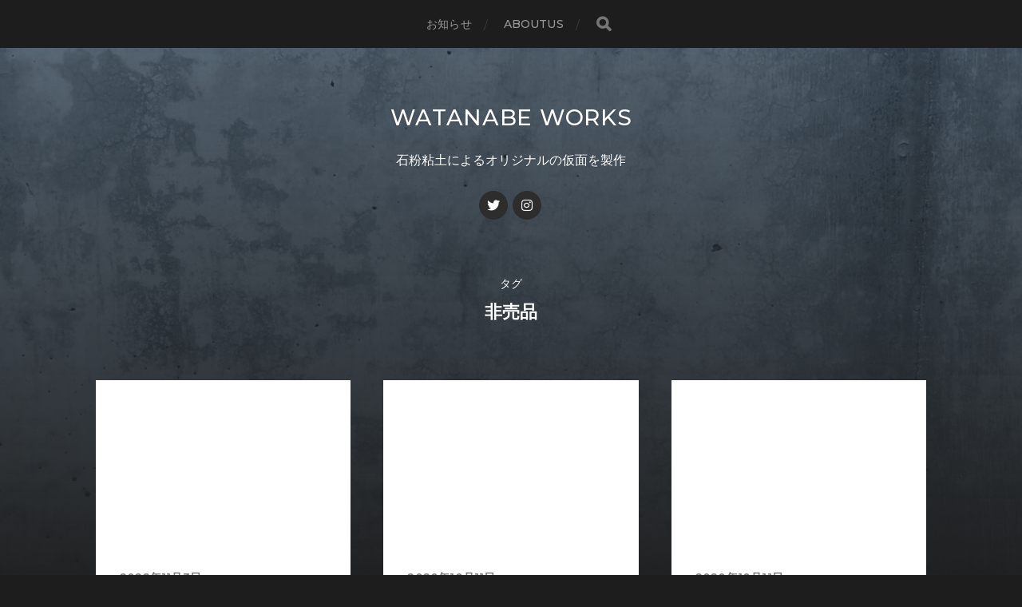

--- FILE ---
content_type: text/html; charset=UTF-8
request_url: https://watanabeworks.com/tag/not-for-sale/
body_size: 6279
content:
<!DOCTYPE html>

<html class="no-js" lang="ja">

	<head profile="http://gmpg.org/xfn/11">

		<meta http-equiv="Content-Type" content="text/html; charset=UTF-8" />
		<meta name="viewport" content="width=device-width, initial-scale=1.0, maximum-scale=1.0, user-scalable=no" >

		<meta name="viewport" content="width=device-width, initial-scale=1.0, maximum-scale=1.0, minimum-scale=1.0">

		<title>非売品 &#8211; WATANABE WORKS</title>
<script>document.documentElement.className = document.documentElement.className.replace("no-js","js");</script>
<link rel='dns-prefetch' href='//s.w.org' />
<link rel="alternate" type="application/rss+xml" title="WATANABE WORKS &raquo; フィード" href="https://watanabeworks.com/feed/" />
<link rel="alternate" type="application/rss+xml" title="WATANABE WORKS &raquo; コメントフィード" href="https://watanabeworks.com/comments/feed/" />
<link rel="alternate" type="application/rss+xml" title="WATANABE WORKS &raquo; 非売品 タグのフィード" href="https://watanabeworks.com/tag/not-for-sale/feed/" />
		<script type="text/javascript">
			window._wpemojiSettings = {"baseUrl":"https:\/\/s.w.org\/images\/core\/emoji\/12.0.0-1\/72x72\/","ext":".png","svgUrl":"https:\/\/s.w.org\/images\/core\/emoji\/12.0.0-1\/svg\/","svgExt":".svg","source":{"concatemoji":"https:\/\/watanabeworks.com\/wp05s\/wp-includes\/js\/wp-emoji-release.min.js?ver=5.4.18"}};
			/*! This file is auto-generated */
			!function(e,a,t){var n,r,o,i=a.createElement("canvas"),p=i.getContext&&i.getContext("2d");function s(e,t){var a=String.fromCharCode;p.clearRect(0,0,i.width,i.height),p.fillText(a.apply(this,e),0,0);e=i.toDataURL();return p.clearRect(0,0,i.width,i.height),p.fillText(a.apply(this,t),0,0),e===i.toDataURL()}function c(e){var t=a.createElement("script");t.src=e,t.defer=t.type="text/javascript",a.getElementsByTagName("head")[0].appendChild(t)}for(o=Array("flag","emoji"),t.supports={everything:!0,everythingExceptFlag:!0},r=0;r<o.length;r++)t.supports[o[r]]=function(e){if(!p||!p.fillText)return!1;switch(p.textBaseline="top",p.font="600 32px Arial",e){case"flag":return s([127987,65039,8205,9895,65039],[127987,65039,8203,9895,65039])?!1:!s([55356,56826,55356,56819],[55356,56826,8203,55356,56819])&&!s([55356,57332,56128,56423,56128,56418,56128,56421,56128,56430,56128,56423,56128,56447],[55356,57332,8203,56128,56423,8203,56128,56418,8203,56128,56421,8203,56128,56430,8203,56128,56423,8203,56128,56447]);case"emoji":return!s([55357,56424,55356,57342,8205,55358,56605,8205,55357,56424,55356,57340],[55357,56424,55356,57342,8203,55358,56605,8203,55357,56424,55356,57340])}return!1}(o[r]),t.supports.everything=t.supports.everything&&t.supports[o[r]],"flag"!==o[r]&&(t.supports.everythingExceptFlag=t.supports.everythingExceptFlag&&t.supports[o[r]]);t.supports.everythingExceptFlag=t.supports.everythingExceptFlag&&!t.supports.flag,t.DOMReady=!1,t.readyCallback=function(){t.DOMReady=!0},t.supports.everything||(n=function(){t.readyCallback()},a.addEventListener?(a.addEventListener("DOMContentLoaded",n,!1),e.addEventListener("load",n,!1)):(e.attachEvent("onload",n),a.attachEvent("onreadystatechange",function(){"complete"===a.readyState&&t.readyCallback()})),(n=t.source||{}).concatemoji?c(n.concatemoji):n.wpemoji&&n.twemoji&&(c(n.twemoji),c(n.wpemoji)))}(window,document,window._wpemojiSettings);
		</script>
		<style type="text/css">
img.wp-smiley,
img.emoji {
	display: inline !important;
	border: none !important;
	box-shadow: none !important;
	height: 1em !important;
	width: 1em !important;
	margin: 0 .07em !important;
	vertical-align: -0.1em !important;
	background: none !important;
	padding: 0 !important;
}
</style>
	<link rel='stylesheet' id='wp-block-library-css'  href='https://watanabeworks.com/wp05s/wp-includes/css/dist/block-library/style.min.css?ver=5.4.18' type='text/css' media='all' />
<link rel='stylesheet' id='hitchcock_google_fonts-css'  href='//fonts.googleapis.com/css?family=Montserrat%3A400%2C400italic%2C500%2C600%2C700%2C700italic%7CDroid+Serif%3A400%2C400italic%2C700%2C700italic&#038;ver=1' type='text/css' media='all' />
<link rel='stylesheet' id='hitchcock_fontawesome-css'  href='https://watanabeworks.com/wp05s/wp-content/themes/ww-hitchcock/assets/fonts/font-awesome/css/font-awesome.css?ver=2.0.2' type='text/css' media='all' />
<link rel='stylesheet' id='hitchcock_style-css'  href='https://watanabeworks.com/wp05s/wp-content/themes/ww-hitchcock/style.css?ver=2.0.2' type='text/css' media='all' />
<script type='text/javascript' src='https://watanabeworks.com/wp05s/wp-includes/js/jquery/jquery.js?ver=1.12.4-wp'></script>
<script type='text/javascript' src='https://watanabeworks.com/wp05s/wp-includes/js/jquery/jquery-migrate.min.js?ver=1.4.1'></script>
<script type='text/javascript' src='https://watanabeworks.com/wp05s/wp-content/themes/ww-hitchcock/assets/js/flexslider.js?ver=2.0.2'></script>
<script type='text/javascript' src='https://watanabeworks.com/wp05s/wp-content/themes/ww-hitchcock/assets/js/doubletaptogo.js?ver=2.0.2'></script>
<script type='text/javascript' src='https://watanabeworks.com/wp05s/wp-content/themes/ww-hitchcock/assets/js/global.js?ver=2.0.2'></script>
<link rel='https://api.w.org/' href='https://watanabeworks.com/wp-json/' />
<link rel="EditURI" type="application/rsd+xml" title="RSD" href="https://watanabeworks.com/wp05s/xmlrpc.php?rsd" />
<link rel="wlwmanifest" type="application/wlwmanifest+xml" href="https://watanabeworks.com/wp05s/wp-includes/wlwmanifest.xml" /> 
<meta name="generator" content="WordPress 5.4.18" />

	</head>

	<body class="archive tag tag-not-for-sale tag-13">

		
		<a class="skip-link button" href="#site-content">コンテンツへスキップ</a>

		<div class="navigation">

			<div class="section-inner">

				<ul class="main-menu">

					<li id="menu-item-49" class="menu-item menu-item-type-taxonomy menu-item-object-category menu-item-49"><a href="https://watanabeworks.com/category/info/">お知らせ</a></li>
<li id="menu-item-42" class="menu-item menu-item-type-post_type menu-item-object-page menu-item-42"><a href="https://watanabeworks.com/about/">AboutUs</a></li>

					<li class="header-search">
						
<form method="get" class="search-form" id="search-form-693430c5e5643" action="https://watanabeworks.com/">
	<input type="search" class="search-field" placeholder="検索フォーム" name="s" id="search-field-693430c5e5644" /> 
	<button type="submit" class="search-button">
		<span class="screen-reader-text">検索</span>
		<div class="fa fw fa-search"></div>
	</button>
</form>					</li>

				</ul>

			</div><!-- .section-inner -->

			<button type="button" class="nav-toggle">

				<div class="bars">
					<div class="bar"></div>
					<div class="bar"></div>
					<div class="bar"></div>
				</div>

			</button><!-- .nav-toggle -->

			<div class="mobile-navigation">

				<ul class="mobile-menu">

					<li class="menu-item menu-item-type-taxonomy menu-item-object-category menu-item-49"><a href="https://watanabeworks.com/category/info/">お知らせ</a></li>
<li class="menu-item menu-item-type-post_type menu-item-object-page menu-item-42"><a href="https://watanabeworks.com/about/">AboutUs</a></li>

				</ul>

				
<form method="get" class="search-form" id="search-form-693430c5e58ce" action="https://watanabeworks.com/">
	<input type="search" class="search-field" placeholder="検索フォーム" name="s" id="search-field-693430c5e58cf" /> 
	<button type="submit" class="search-button">
		<span class="screen-reader-text">検索</span>
		<div class="fa fw fa-search"></div>
	</button>
</form>
			</div><!-- .mobile-navigation -->

		</div><!-- .navigation -->

		
		<div class="header-image" style="background-image: url( https://watanabeworks.com/images/cropped-bg-kabe.jpg );"></div>

		<div class="header section-inner">

			
			<div class="blog-title">
									<a href="https://watanabeworks.com" rel="home">WATANABE WORKS</a>
							</div>

							<div class="blog-description"><p>石粉粘土によるオリジナルの仮面を製作</p>
</div>
			
			
				<ul class="social-menu">

					<li id="menu-item-54" class="menu-item menu-item-type-custom menu-item-object-custom menu-item-54"><a href="https://twitter.com/watanabe_works4"><span class="screen-reader-text">twitter</span></a></li>
<li id="menu-item-55" class="menu-item menu-item-type-custom menu-item-object-custom menu-item-55"><a href="https://www.instagram.com/shiyouzi1111/"><span class="screen-reader-text">IG</span></a></li>

				</ul><!-- .social-menu -->

			
<!--
				
									<ul class="main-menu">
						<li>
							<a href="https://watanabeworks.com/category/menyo/">面妖</a>
						</li>
					</ul>
									<ul class="main-menu">
						<li>
							<a href="https://watanabeworks.com/category/kawaii/">かわいい</a>
						</li>
					</ul>
									<ul class="main-menu">
						<li>
							<a href="https://watanabeworks.com/category/info/">お知らせ</a>
						</li>
					</ul>
									<ul class="main-menu">
						<li>
							<a href="https://watanabeworks.com/category/top/">TOP</a>
						</li>
					</ul>
									<ul class="main-menu">
						<li>
							<a href="https://watanabeworks.com/category/marufuku/">まる福</a>
						</li>
					</ul>
				-->

		</div><!-- .header -->

		<main id="site-content">

<div class="content section-inner">

	
		<header class="archive-header">

							<p class="archive-title-prefix">タグ</p>
			
							<h1 class="archive-title">非売品</h1>
			
			
		</header><!-- .archive-header -->

	
<!-- top -->

	<div class="posts group" id="posts" style="margin-bottom:40px;">

		
		
				
<a href="https://watanabeworks.com/551/" id="post-551" class="post post-551 type-post status-publish format-standard hentry category-info">

	<div class="post-overlay">

		
		<div class="archive-post-header">

		    <p class="archive-post-date">2022年11月3日</p>

		    		    	<h2 class="archive-post-title">2022年11月の予定です</h2>
		    
		</div>

	</div>

</a><!-- .post -->

			<!-- .posts -->

		

		
		
				
<a href="https://watanabeworks.com/33/" id="post-33" class="post post-33 type-post status-publish format-standard hentry category-top">

	<div class="post-overlay">

		
		<div class="archive-post-header">

		    <p class="archive-post-date">2020年10月11日</p>

		    		    	<h2 class="archive-post-title">面妖</h2>
		    
		</div>

	</div>

</a><!-- .post -->

<a href="https://watanabeworks.com/84/" id="post-84" class="post post-84 type-post status-publish format-standard hentry category-top">

	<div class="post-overlay">

		
		<div class="archive-post-header">

		    <p class="archive-post-date">2020年10月11日</p>

		    		    	<h2 class="archive-post-title">かわいい</h2>
		    
		</div>

	</div>

</a><!-- .post -->

		

	</div><!-- .posts -->

<!-- /top -->

	
	
		<div class="posts group" id="posts">

			
<a href="https://watanabeworks.com/545/" id="post-545" class="post post-545 type-post status-publish format-standard has-post-thumbnail hentry category-menyo tag-202109-tokyomaskfes" style="background-image: url( https://watanabeworks.com/images/1C8278D8-465B-4C09-9E90-CDA78F1FF1C3-508x381.jpeg );">

	<div class="post-overlay">

		
		<div class="archive-post-header">

		    <p class="archive-post-date">2021年9月3日</p>

		    		    	<h2 class="archive-post-title">鬼骨</h2>
		    
		</div>

	</div>

</a><!-- .post -->

<a href="https://watanabeworks.com/538/" id="post-538" class="post post-538 type-post status-publish format-standard has-post-thumbnail hentry category-menyo tag-202109-tokyomaskfes" style="background-image: url( https://watanabeworks.com/images/20210808_121117-1-508x903.jpg );">

	<div class="post-overlay">

		
		<div class="archive-post-header">

		    <p class="archive-post-date">2021年9月3日</p>

		    		    	<h2 class="archive-post-title">吸血妓 -キュウケツキ-</h2>
		    
		</div>

	</div>

</a><!-- .post -->

<a href="https://watanabeworks.com/533/" id="post-533" class="post post-533 type-post status-publish format-standard has-post-thumbnail hentry category-menyo category-18 tag-202109-tokyomaskfes" style="background-image: url( https://watanabeworks.com/images/20210516_181335-508x484.jpg );">

	<div class="post-overlay">

		
		<div class="archive-post-header">

		    <p class="archive-post-date">2021年9月3日</p>

		    		    	<h2 class="archive-post-title">鬼獅子</h2>
		    
		</div>

	</div>

</a><!-- .post -->

<a href="https://watanabeworks.com/529/" id="post-529" class="post post-529 type-post status-publish format-standard has-post-thumbnail hentry category-menyo tag-202109-tokyomaskfes" style="background-image: url( https://watanabeworks.com/images/20210902_143652-508x671.jpg );">

	<div class="post-overlay">

		
		<div class="archive-post-header">

		    <p class="archive-post-date">2021年9月3日</p>

		    		    	<h2 class="archive-post-title">メカヘッド・NEKO</h2>
		    
		</div>

	</div>

</a><!-- .post -->

<a href="https://watanabeworks.com/525/" id="post-525" class="post post-525 type-post status-publish format-standard has-post-thumbnail hentry category-menyo tag-202109-tokyomaskfes" style="background-image: url( https://watanabeworks.com/images/14681884678425-508x381.jpg );">

	<div class="post-overlay">

		
		<div class="archive-post-header">

		    <p class="archive-post-date">2021年9月3日</p>

		    		    	<h2 class="archive-post-title">パンプキン・ヘッド</h2>
		    
		</div>

	</div>

</a><!-- .post -->

<a href="https://watanabeworks.com/520/" id="post-520" class="post post-520 type-post status-publish format-standard has-post-thumbnail hentry category-kawaii tag-19" style="background-image: url( https://watanabeworks.com/images/14682093492305-508x784.jpg );">

	<div class="post-overlay">

		
		<div class="archive-post-header">

		    <p class="archive-post-date">2021年9月3日</p>

		    		    	<h2 class="archive-post-title">うさぎ</h2>
		    
		</div>

	</div>

</a><!-- .post -->

<a href="https://watanabeworks.com/474/" id="post-474" class="post post-474 type-post status-publish format-standard has-post-thumbnail hentry category-beast category-menyo tag-not-for-sale" style="background-image: url( https://watanabeworks.com/images/20201104_175446-508x558.jpg );">

	<div class="post-overlay">

		
		<div class="archive-post-header">

		    <p class="archive-post-date">2020年11月5日</p>

		    		    	<h2 class="archive-post-title">獣人(白虎)</h2>
		    
		</div>

	</div>

</a><!-- .post -->

<a href="https://watanabeworks.com/471/" id="post-471" class="post post-471 type-post status-publish format-standard has-post-thumbnail hentry category-menyo tag-designfesta2020" style="background-image: url( https://watanabeworks.com/images/20201103_142356-508x684.jpg );">

	<div class="post-overlay">

		
		<div class="archive-post-header">

		    <p class="archive-post-date">2020年11月5日</p>

		    		    	<h2 class="archive-post-title">魔女</h2>
		    
		</div>

	</div>

</a><!-- .post -->

<a href="https://watanabeworks.com/468/" id="post-468" class="post post-468 type-post status-publish format-standard has-post-thumbnail hentry category-kawaii tag-designfesta2020 tag-19" style="background-image: url( https://watanabeworks.com/images/20201104_090118-508x508.jpg );">

	<div class="post-overlay">

		
		<div class="archive-post-header">

		    <p class="archive-post-date">2020年11月5日</p>

		    		    	<h2 class="archive-post-title">ひよこ</h2>
		    
		</div>

	</div>

</a><!-- .post -->

<a href="https://watanabeworks.com/228/" id="post-228" class="post post-228 type-post status-publish format-standard has-post-thumbnail hentry category-menyo tag-not-for-sale" style="background-image: url( https://watanabeworks.com/images/20200825_164907-508x677.jpg );">

	<div class="post-overlay">

		
		<div class="archive-post-header">

		    <p class="archive-post-date">2020年10月23日</p>

		    		    	<h2 class="archive-post-title">縄文火焔王</h2>
		    
		</div>

	</div>

</a><!-- .post -->

<a href="https://watanabeworks.com/224/" id="post-224" class="post post-224 type-post status-publish format-standard has-post-thumbnail hentry category-menyo tag-19" style="background-image: url( https://watanabeworks.com/images/20200825_165000-508x738.jpg );">

	<div class="post-overlay">

		
		<div class="archive-post-header">

		    <p class="archive-post-date">2020年10月23日</p>

		    		    	<h2 class="archive-post-title">アットゥラ(縄文火焔戦士)</h2>
		    
		</div>

	</div>

</a><!-- .post -->

<a href="https://watanabeworks.com/220/" id="post-220" class="post post-220 type-post status-publish format-standard has-post-thumbnail hentry category-kawaii tag-designfesta2020" style="background-image: url( https://watanabeworks.com/images/20200315_112703-508x449.jpg );">

	<div class="post-overlay">

		
		<div class="archive-post-header">

		    <p class="archive-post-date">2020年10月23日</p>

		    		    	<h2 class="archive-post-title">狸くん</h2>
		    
		</div>

	</div>

</a><!-- .post -->

<a href="https://watanabeworks.com/215/" id="post-215" class="post post-215 type-post status-publish format-standard has-post-thumbnail hentry category-menyo tag-not-for-sale" style="background-image: url( https://watanabeworks.com/images/20200301_124600-508x704.jpg );">

	<div class="post-overlay">

		
		<div class="archive-post-header">

		    <p class="archive-post-date">2020年10月23日</p>

		    		    	<h2 class="archive-post-title">大口 弐</h2>
		    
		</div>

	</div>

</a><!-- .post -->

<a href="https://watanabeworks.com/210/" id="post-210" class="post post-210 type-post status-publish format-standard has-post-thumbnail hentry category-menyo tag-19" style="background-image: url( https://watanabeworks.com/images/20191107_180729-1-508x648.jpg );">

	<div class="post-overlay">

		
		<div class="archive-post-header">

		    <p class="archive-post-date">2020年10月23日</p>

		    		    	<h2 class="archive-post-title">大口 壱</h2>
		    
		</div>

	</div>

</a><!-- .post -->

<a href="https://watanabeworks.com/202/" id="post-202" class="post post-202 type-post status-publish format-standard has-post-thumbnail hentry category-menyo category-18 tag-not-for-sale" style="background-image: url( https://watanabeworks.com/images/image-35-508x603.png );">

	<div class="post-overlay">

		
		<div class="archive-post-header">

		    <p class="archive-post-date">2020年10月17日</p>

		    		    	<h2 class="archive-post-title">般若・角折れ</h2>
		    
		</div>

	</div>

</a><!-- .post -->

<a href="https://watanabeworks.com/181/" id="post-181" class="post post-181 type-post status-publish format-standard has-post-thumbnail hentry category-menyo tag-not-for-sale" style="background-image: url( https://watanabeworks.com/images/image-24-508x508.png );">

	<div class="post-overlay">

		
		<div class="archive-post-header">

		    <p class="archive-post-date">2020年10月17日</p>

		    		    	<h2 class="archive-post-title">般若</h2>
		    
		</div>

	</div>

</a><!-- .post -->

<a href="https://watanabeworks.com/173/" id="post-173" class="post post-173 type-post status-publish format-standard has-post-thumbnail hentry category-menyo tag-not-for-sale" style="background-image: url( https://watanabeworks.com/images/image-17-508x570.png );">

	<div class="post-overlay">

		
		<div class="archive-post-header">

		    <p class="archive-post-date">2020年10月17日</p>

		    		    	<h2 class="archive-post-title">ペストマスク</h2>
		    
		</div>

	</div>

</a><!-- .post -->

<a href="https://watanabeworks.com/161/" id="post-161" class="post post-161 type-post status-publish format-standard has-post-thumbnail hentry category-menyo category-18 tag-not-for-sale" style="background-image: url( https://watanabeworks.com/images/image-9-508x584.png );">

	<div class="post-overlay">

		
		<div class="archive-post-header">

		    <p class="archive-post-date">2020年10月17日</p>

		    		    	<h2 class="archive-post-title">般若 変化途中</h2>
		    
		</div>

	</div>

</a><!-- .post -->

<a href="https://watanabeworks.com/122/" id="post-122" class="post post-122 type-post status-publish format-standard has-post-thumbnail hentry category-menyo tag-designfesta2020" style="background-image: url( https://watanabeworks.com/images/20190913_174905-508x410.jpg );">

	<div class="post-overlay">

		
		<div class="archive-post-header">

		    <p class="archive-post-date">2020年10月14日</p>

		    		    	<h2 class="archive-post-title">スズメバチ</h2>
		    
		</div>

	</div>

</a><!-- .post -->

<a href="https://watanabeworks.com/119/" id="post-119" class="post post-119 type-post status-publish format-standard has-post-thumbnail hentry category-kawaii tag-designfesta2020" style="background-image: url( https://watanabeworks.com/images/20190906_191149-508x560.jpg );">

	<div class="post-overlay">

		
		<div class="archive-post-header">

		    <p class="archive-post-date">2020年10月14日</p>

		    		    	<h2 class="archive-post-title">猫逹磨</h2>
		    
		</div>

	</div>

</a><!-- .post -->

<a href="https://watanabeworks.com/109/" id="post-109" class="post post-109 type-post status-publish format-standard has-post-thumbnail hentry category-menyo tag-19" style="background-image: url( https://watanabeworks.com/images/IMG_20190926_205539_919-508x508.jpg );">

	<div class="post-overlay">

		
		<div class="archive-post-header">

		    <p class="archive-post-date">2020年10月14日</p>

		    		    	<h2 class="archive-post-title">unknown</h2>
		    
		</div>

	</div>

</a><!-- .post -->

<a href="https://watanabeworks.com/105/" id="post-105" class="post post-105 type-post status-publish format-standard has-post-thumbnail hentry category-kawaii tag-designfesta2020" style="background-image: url( https://watanabeworks.com/images/IMG_20200518_185805_082-508x508.jpg );">

	<div class="post-overlay">

		
		<div class="archive-post-header">

		    <p class="archive-post-date">2020年10月14日</p>

		    		    	<h2 class="archive-post-title">文鳥ちゃん</h2>
		    
		</div>

	</div>

</a><!-- .post -->

<a href="https://watanabeworks.com/100/" id="post-100" class="post post-100 type-post status-publish format-standard has-post-thumbnail hentry category-kawaii tag-not-for-sale" style="background-image: url( https://watanabeworks.com/images/20200518_182550-508x434.jpg );">

	<div class="post-overlay">

		
		<div class="archive-post-header">

		    <p class="archive-post-date">2020年10月14日</p>

		    		    	<h2 class="archive-post-title">あまびえ</h2>
		    
		</div>

	</div>

</a><!-- .post -->

<a href="https://watanabeworks.com/97/" id="post-97" class="post post-97 type-post status-publish format-standard has-post-thumbnail hentry category-menyo tag-not-for-sale" style="background-image: url( https://watanabeworks.com/images/20190828_193517-508x508.jpg );">

	<div class="post-overlay">

		
		<div class="archive-post-header">

		    <p class="archive-post-date">2020年10月11日</p>

		    		    	<h2 class="archive-post-title">般若</h2>
		    
		</div>

	</div>

</a><!-- .post -->

<a href="https://watanabeworks.com/89/" id="post-89" class="post post-89 type-post status-publish format-standard has-post-thumbnail hentry category-kawaii tag-designfesta2020" style="background-image: url( https://watanabeworks.com/images/20190828_193634-508x508.jpg );">

	<div class="post-overlay">

		
		<div class="archive-post-header">

		    <p class="archive-post-date">2020年10月11日</p>

		    		    	<h2 class="archive-post-title">はんにゃ</h2>
		    
		</div>

	</div>

</a><!-- .post -->

<a href="https://watanabeworks.com/363/" id="post-363" class="post post-363 type-post status-publish format-standard has-post-thumbnail hentry category-kawaii category-daruma tag-designfesta2020" style="background-image: url( https://watanabeworks.com/images/20200324_131906-508x508.jpg );">

	<div class="post-overlay">

		
		<div class="archive-post-header">

		    <p class="archive-post-date">2020年8月23日</p>

		    		    	<h2 class="archive-post-title">達磨くん</h2>
		    
		</div>

	</div>

</a><!-- .post -->

<a href="https://watanabeworks.com/256/" id="post-256" class="post post-256 type-post status-publish format-standard has-post-thumbnail hentry category-menyo tag-not-for-sale" style="background-image: url( https://watanabeworks.com/images/20200826_131218-508x626.jpg );">

	<div class="post-overlay">

		
		<div class="archive-post-header">

		    <p class="archive-post-date">2020年6月23日</p>

		    		    	<h2 class="archive-post-title">顎 弐</h2>
		    
		</div>

	</div>

</a><!-- .post -->

<a href="https://watanabeworks.com/247/" id="post-247" class="post post-247 type-post status-publish format-standard has-post-thumbnail hentry category-menyo tag-not-for-sale" style="background-image: url( https://watanabeworks.com/images/IMG_20200528_143919_573-508x635.jpg );">

	<div class="post-overlay">

		
		<div class="archive-post-header">

		    <p class="archive-post-date">2020年6月23日</p>

		    		    	<h2 class="archive-post-title">雪女</h2>
		    
		</div>

	</div>

</a><!-- .post -->

<a href="https://watanabeworks.com/168/" id="post-168" class="post post-168 type-post status-publish format-standard has-post-thumbnail hentry category-kawaii tag-designfesta2020" style="background-image: url( https://watanabeworks.com/images/image-14-508x350.png );">

	<div class="post-overlay">

		
		<div class="archive-post-header">

		    <p class="archive-post-date">2020年4月17日</p>

		    		    	<h2 class="archive-post-title">ひょっとこ</h2>
		    
		</div>

	</div>

</a><!-- .post -->

<a href="https://watanabeworks.com/199/" id="post-199" class="post post-199 type-post status-publish format-standard has-post-thumbnail hentry category-menyo tag-designfesta2020" style="background-image: url( https://watanabeworks.com/images/image-33-508x607.png );">

	<div class="post-overlay">

		
		<div class="archive-post-header">

		    <p class="archive-post-date">2020年3月17日</p>

		    		    	<h2 class="archive-post-title">化け猫</h2>
		    
		</div>

	</div>

</a><!-- .post -->

<a href="https://watanabeworks.com/277/" id="post-277" class="post post-277 type-post status-publish format-standard has-post-thumbnail hentry category-menyo tag-designfesta2020" style="background-image: url( https://watanabeworks.com/images/20200324_125302-508x677.jpg );">

	<div class="post-overlay">

		
		<div class="archive-post-header">

		    <p class="archive-post-date">2019年10月23日</p>

		    		    	<h2 class="archive-post-title">紅髑髏</h2>
		    
		</div>

	</div>

</a><!-- .post -->

<a href="https://watanabeworks.com/273/" id="post-273" class="post post-273 type-post status-publish format-standard has-post-thumbnail hentry category-menyo tag-designfesta2020" style="background-image: url( https://watanabeworks.com/images/20200324_134133-508x416.jpg );">

	<div class="post-overlay">

		
		<div class="archive-post-header">

		    <p class="archive-post-date">2019年10月23日</p>

		    		    	<h2 class="archive-post-title">河童</h2>
		    
		</div>

	</div>

</a><!-- .post -->

<a href="https://watanabeworks.com/260/" id="post-260" class="post post-260 type-post status-publish format-standard has-post-thumbnail hentry category-menyo tag-19" style="background-image: url( https://watanabeworks.com/images/20200324_132646-508x476.jpg );">

	<div class="post-overlay">

		
		<div class="archive-post-header">

		    <p class="archive-post-date">2019年10月23日</p>

		    		    	<h2 class="archive-post-title">鴉天狗</h2>
		    
		</div>

	</div>

</a><!-- .post -->

<a href="https://watanabeworks.com/252/" id="post-252" class="post post-252 type-post status-publish format-standard has-post-thumbnail hentry category-menyo tag-designfesta2020 tag-19" style="background-image: url( https://watanabeworks.com/images/20200324_134026-508x497.jpg );">

	<div class="post-overlay">

		
		<div class="archive-post-header">

		    <p class="archive-post-date">2019年10月23日</p>

		    		    	<h2 class="archive-post-title">顎 壱</h2>
		    
		</div>

	</div>

</a><!-- .post -->

<a href="https://watanabeworks.com/157/" id="post-157" class="post post-157 type-post status-publish format-standard has-post-thumbnail hentry category-menyo category-18 tag-not-for-sale" style="background-image: url( https://watanabeworks.com/images/image-7-508x397.png );">

	<div class="post-overlay">

		
		<div class="archive-post-header">

		    <p class="archive-post-date">2019年10月17日</p>

		    		    	<h2 class="archive-post-title">紅鬼</h2>
		    
		</div>

	</div>

</a><!-- .post -->

<a href="https://watanabeworks.com/145/" id="post-145" class="post post-145 type-post status-publish format-standard has-post-thumbnail hentry category-menyo tag-not-for-sale" style="background-image: url( https://watanabeworks.com/images/image-2-508x508.png );">

	<div class="post-overlay">

		
		<div class="archive-post-header">

		    <p class="archive-post-date">2019年10月17日</p>

		    		    	<h2 class="archive-post-title">パンプキンヘッド</h2>
		    
		</div>

	</div>

</a><!-- .post -->

<a href="https://watanabeworks.com/153/" id="post-153" class="post post-153 type-post status-publish format-standard has-post-thumbnail hentry category-tengu category-menyo tag-not-for-sale" style="background-image: url( https://watanabeworks.com/images/20200324_162605-508x613.jpg );">

	<div class="post-overlay">

		
		<div class="archive-post-header">

		    <p class="archive-post-date">2019年8月17日</p>

		    		    	<h2 class="archive-post-title">大天狗</h2>
		    
		</div>

	</div>

</a><!-- .post -->

<a href="https://watanabeworks.com/242/" id="post-242" class="post post-242 type-post status-publish format-standard has-post-thumbnail hentry category-menyo tag-not-for-sale" style="background-image: url( https://watanabeworks.com/images/20200324_163436-508x652.jpg );">

	<div class="post-overlay">

		
		<div class="archive-post-header">

		    <p class="archive-post-date">2018年11月23日</p>

		    		    	<h2 class="archive-post-title">森の守り神</h2>
		    
		</div>

	</div>

</a><!-- .post -->

<a href="https://watanabeworks.com/340/" id="post-340" class="post post-340 type-post status-publish format-standard has-post-thumbnail hentry category-menyo tag-not-for-sale" style="background-image: url( https://watanabeworks.com/images/900-508x508.jpg );">

	<div class="post-overlay">

		
		<div class="archive-post-header">

		    <p class="archive-post-date">2018年10月23日</p>

		    		    	<h2 class="archive-post-title">蟋蟀蟲面</h2>
		    
		</div>

	</div>

</a><!-- .post -->

<a href="https://watanabeworks.com/335/" id="post-335" class="post post-335 type-post status-publish format-standard has-post-thumbnail hentry category-menyo tag-not-for-sale" style="background-image: url( https://watanabeworks.com/images/20200323_142453-508x549.jpg );">

	<div class="post-overlay">

		
		<div class="archive-post-header">

		    <p class="archive-post-date">2018年10月23日</p>

		    		    	<h2 class="archive-post-title">火猿王</h2>
		    
		</div>

	</div>

</a><!-- .post -->

<a href="https://watanabeworks.com/313/" id="post-313" class="post post-313 type-post status-publish format-standard has-post-thumbnail hentry category-menyo category-18 tag-not-for-sale" style="background-image: url( https://watanabeworks.com/images/20200323_150733-508x385.jpg );">

	<div class="post-overlay">

		
		<div class="archive-post-header">

		    <p class="archive-post-date">2018年10月23日</p>

		    		    	<h2 class="archive-post-title">鬼鴉</h2>
		    
		</div>

	</div>

</a><!-- .post -->

<a href="https://watanabeworks.com/309/" id="post-309" class="post post-309 type-post status-publish format-standard has-post-thumbnail hentry category-menyo category-18 tag-designfesta2020" style="background-image: url( https://watanabeworks.com/images/20200324_163642-508x300.jpg );">

	<div class="post-overlay">

		
		<div class="archive-post-header">

		    <p class="archive-post-date">2018年10月23日</p>

		    		    	<h2 class="archive-post-title">鬼(青銀鬼)</h2>
		    
		</div>

	</div>

</a><!-- .post -->

<a href="https://watanabeworks.com/305/" id="post-305" class="post post-305 type-post status-publish format-standard has-post-thumbnail hentry category-menyo category-18 tag-designfesta2020" style="background-image: url( https://watanabeworks.com/images/20200324_162330-508x356.jpg );">

	<div class="post-overlay">

		
		<div class="archive-post-header">

		    <p class="archive-post-date">2018年10月23日</p>

		    		    	<h2 class="archive-post-title">鬼(赤銅鬼)</h2>
		    
		</div>

	</div>

</a><!-- .post -->

<a href="https://watanabeworks.com/302/" id="post-302" class="post post-302 type-post status-publish format-standard has-post-thumbnail hentry category-menyo category-18 tag-not-for-sale" style="background-image: url( https://watanabeworks.com/images/20200324_132240-508x371.jpg );">

	<div class="post-overlay">

		
		<div class="archive-post-header">

		    <p class="archive-post-date">2018年10月23日</p>

		    		    	<h2 class="archive-post-title">鬼(紅角)</h2>
		    
		</div>

	</div>

</a><!-- .post -->

<a href="https://watanabeworks.com/298/" id="post-298" class="post post-298 type-post status-publish format-standard has-post-thumbnail hentry category-menyo category-18 tag-not-for-sale" style="background-image: url( https://watanabeworks.com/images/20200323_163126-508x484.jpg );">

	<div class="post-overlay">

		
		<div class="archive-post-header">

		    <p class="archive-post-date">2018年10月23日</p>

		    		    	<h2 class="archive-post-title">鬼(三角)</h2>
		    
		</div>

	</div>

</a><!-- .post -->

<a href="https://watanabeworks.com/294/" id="post-294" class="post post-294 type-post status-publish format-standard has-post-thumbnail hentry category-menyo category-18 tag-not-for-sale" style="background-image: url( https://watanabeworks.com/images/20200323_163211-508x369.jpg );">

	<div class="post-overlay">

		
		<div class="archive-post-header">

		    <p class="archive-post-date">2018年10月23日</p>

		    		    	<h2 class="archive-post-title">鬼(二角)</h2>
		    
		</div>

	</div>

</a><!-- .post -->

<a href="https://watanabeworks.com/290/" id="post-290" class="post post-290 type-post status-publish format-standard has-post-thumbnail hentry category-menyo tag-not-for-sale" style="background-image: url( https://watanabeworks.com/images/20200323_163033-508x417.jpg );">

	<div class="post-overlay">

		
		<div class="archive-post-header">

		    <p class="archive-post-date">2018年10月23日</p>

		    		    	<h2 class="archive-post-title">鬼(一角)</h2>
		    
		</div>

	</div>

</a><!-- .post -->

<a href="https://watanabeworks.com/281/" id="post-281" class="post post-281 type-post status-publish format-standard has-post-thumbnail hentry category-menyo tag-not-for-sale" style="background-image: url( https://watanabeworks.com/images/20200324_122619-508x603.jpg );">

	<div class="post-overlay">

		
		<div class="archive-post-header">

		    <p class="archive-post-date">2018年10月23日</p>

		    		    	<h2 class="archive-post-title">鬼蜘蛛</h2>
		    
		</div>

	</div>

</a><!-- .post -->

<a href="https://watanabeworks.com/238/" id="post-238" class="post post-238 type-post status-publish format-standard has-post-thumbnail hentry category-menyo tag-not-for-sale" style="background-image: url( https://watanabeworks.com/images/20200324_163241-508x763.jpg );">

	<div class="post-overlay">

		
		<div class="archive-post-header">

		    <p class="archive-post-date">2018年10月23日</p>

		    		    	<h2 class="archive-post-title">ホルス神</h2>
		    
		</div>

	</div>

</a><!-- .post -->

<a href="https://watanabeworks.com/234/" id="post-234" class="post post-234 type-post status-publish format-standard has-post-thumbnail hentry category-menyo tag-not-for-sale" style="background-image: url( https://watanabeworks.com/images/20200324_163223-508x754.jpg );">

	<div class="post-overlay">

		
		<div class="archive-post-header">

		    <p class="archive-post-date">2018年10月23日</p>

		    		    	<h2 class="archive-post-title">バステト神</h2>
		    
		</div>

	</div>

</a><!-- .post -->

<a href="https://watanabeworks.com/188/" id="post-188" class="post post-188 type-post status-publish format-standard has-post-thumbnail hentry category-menyo" style="background-image: url( https://watanabeworks.com/images/image-31-508x508.png );">

	<div class="post-overlay">

		
		<div class="archive-post-header">

		    <p class="archive-post-date">2018年10月17日</p>

		    		    	<h2 class="archive-post-title">ドクロ</h2>
		    
		</div>

	</div>

</a><!-- .post -->

<a href="https://watanabeworks.com/149/" id="post-149" class="post post-149 type-post status-publish format-standard has-post-thumbnail hentry category-menyo tag-not-for-sale" style="background-image: url( https://watanabeworks.com/images/image-4-508x801.png );">

	<div class="post-overlay">

		
		<div class="archive-post-header">

		    <p class="archive-post-date">2018年10月17日</p>

		    		    	<h2 class="archive-post-title">アヌビス</h2>
		    
		</div>

	</div>

</a><!-- .post -->

<a href="https://watanabeworks.com/139/" id="post-139" class="post post-139 type-post status-publish format-standard has-post-thumbnail hentry category-menyo tag-not-for-sale" style="background-image: url( https://watanabeworks.com/images/20200324_163348-508x810.jpg );">

	<div class="post-overlay">

		
		<div class="archive-post-header">

		    <p class="archive-post-date">2018年10月17日</p>

		    		    	<h2 class="archive-post-title">ツタンカーメン</h2>
		    
		</div>

	</div>

</a><!-- .post -->

<a href="https://watanabeworks.com/112/" id="post-112" class="post post-112 type-post status-publish format-standard has-post-thumbnail hentry category-menyo tag-not-for-sale" style="background-image: url( https://watanabeworks.com/images/20190904_222912-508x537.jpg );">

	<div class="post-overlay">

		
		<div class="archive-post-header">

		    <p class="archive-post-date">2018年10月14日</p>

		    		    	<h2 class="archive-post-title">鉄仮面</h2>
		    
		</div>

	</div>

</a><!-- .post -->

<a href="https://watanabeworks.com/142/" id="post-142" class="post post-142 type-post status-publish format-standard has-post-thumbnail hentry category-menyo category-18 tag-not-for-sale" style="background-image: url( https://watanabeworks.com/images/image-1-508x609.png );">

	<div class="post-overlay">

		
		<div class="archive-post-header">

		    <p class="archive-post-date">2018年8月17日</p>

		    		    	<h2 class="archive-post-title">マシン・ヘッド</h2>
		    
		</div>

	</div>

</a><!-- .post -->

<a href="https://watanabeworks.com/359/" id="post-359" class="post post-359 type-post status-publish format-standard has-post-thumbnail hentry category-menyo tag-not-for-sale" style="background-image: url( https://watanabeworks.com/images/20200324_162853-508x404.jpg );">

	<div class="post-overlay">

		
		<div class="archive-post-header">

		    <p class="archive-post-date">2017年10月23日</p>

		    		    	<h2 class="archive-post-title">石鬼</h2>
		    
		</div>

	</div>

</a><!-- .post -->

<a href="https://watanabeworks.com/346/" id="post-346" class="post post-346 type-post status-publish format-standard has-post-thumbnail hentry category-menyo tag-not-for-sale" style="background-image: url( https://watanabeworks.com/images/20200324_163017-508x369.jpg );">

	<div class="post-overlay">

		
		<div class="archive-post-header">

		    <p class="archive-post-date">2017年10月23日</p>

		    		    	<h2 class="archive-post-title">鳳凰</h2>
		    
		</div>

	</div>

</a><!-- .post -->

<a href="https://watanabeworks.com/331/" id="post-331" class="post post-331 type-post status-publish format-standard has-post-thumbnail hentry category-menyo tag-not-for-sale" style="background-image: url( https://watanabeworks.com/images/300-508x508.jpg );">

	<div class="post-overlay">

		
		<div class="archive-post-header">

		    <p class="archive-post-date">2017年10月23日</p>

		    		    	<h2 class="archive-post-title">単眼獣</h2>
		    
		</div>

	</div>

</a><!-- .post -->

<a href="https://watanabeworks.com/328/" id="post-328" class="post post-328 type-post status-publish format-standard has-post-thumbnail hentry category-menyo tag-not-for-sale" style="background-image: url( https://watanabeworks.com/images/20200323_120700-508x531.jpg );">

	<div class="post-overlay">

		
		<div class="archive-post-header">

		    <p class="archive-post-date">2017年10月23日</p>

		    		    	<h2 class="archive-post-title">単眼蟲</h2>
		    
		</div>

	</div>

</a><!-- .post -->

<a href="https://watanabeworks.com/321/" id="post-321" class="post post-321 type-post status-publish format-standard has-post-thumbnail hentry category-menyo tag-not-for-sale" style="background-image: url( https://watanabeworks.com/images/20200323_134627-508x446.jpg );">

	<div class="post-overlay">

		
		<div class="archive-post-header">

		    <p class="archive-post-date">2017年10月23日</p>

		    		    	<h2 class="archive-post-title">青龍</h2>
		    
		</div>

	</div>

</a><!-- .post -->

<a href="https://watanabeworks.com/317/" id="post-317" class="post post-317 type-post status-publish format-standard has-post-thumbnail hentry category-menyo tag-not-for-sale" style="background-image: url( https://watanabeworks.com/images/20200323_134545-508x381.jpg );">

	<div class="post-overlay">

		
		<div class="archive-post-header">

		    <p class="archive-post-date">2017年10月23日</p>

		    		    	<h2 class="archive-post-title">赤龍</h2>
		    
		</div>

	</div>

</a><!-- .post -->

<a href="https://watanabeworks.com/285/" id="post-285" class="post post-285 type-post status-publish format-standard has-post-thumbnail hentry category-menyo tag-not-for-sale" style="background-image: url( https://watanabeworks.com/images/20200324_111408-508x368.jpg );">

	<div class="post-overlay">

		
		<div class="archive-post-header">

		    <p class="archive-post-date">2017年10月23日</p>

		    		    	<h2 class="archive-post-title">海皇</h2>
		    
		</div>

	</div>

</a><!-- .post -->

<a href="https://watanabeworks.com/269/" id="post-269" class="post post-269 type-post status-publish format-standard has-post-thumbnail hentry category-menyo tag-20" style="background-image: url( https://watanabeworks.com/images/20200324_162623-508x455.jpg );">

	<div class="post-overlay">

		
		<div class="archive-post-header">

		    <p class="archive-post-date">2017年10月23日</p>

		    		    	<h2 class="archive-post-title">獅子舞</h2>
		    
		</div>

	</div>

</a><!-- .post -->

<a href="https://watanabeworks.com/265/" id="post-265" class="post post-265 type-post status-publish format-standard has-post-thumbnail hentry category-menyo tag-not-for-sale" style="background-image: url( https://watanabeworks.com/images/20200324_162808-508x411.jpg );">

	<div class="post-overlay">

		
		<div class="archive-post-header">

		    <p class="archive-post-date">2017年10月23日</p>

		    		    	<h2 class="archive-post-title">白虎</h2>
		    
		</div>

	</div>

</a><!-- .post -->

		</div><!-- .posts -->

		
	
	
</div><!-- .content -->

		</main><!-- #site-content -->

		<div class="credits section-inner">
			<p>&copy; 2025 <a href="https://watanabeworks.com">WATANABE WORKS</a></p>
	<p style="font-size:small;color:#ffffff;">当サイトの画像・テキスト等の無断転載・無断使用・まとめサイト等への引用を固く禁じます。<br/>
当サイトの作品の名称・デザインの模倣、また一部を模倣し、展示、販売、ウェブサイト・SNSなどへの投稿、書籍などへの掲載を固く禁じます。</p>		
		</div><!-- .credits -->

		<script type='text/javascript' src='https://watanabeworks.com/wp05s/wp-includes/js/wp-embed.min.js?ver=5.4.18'></script>

	</body>

</html>
